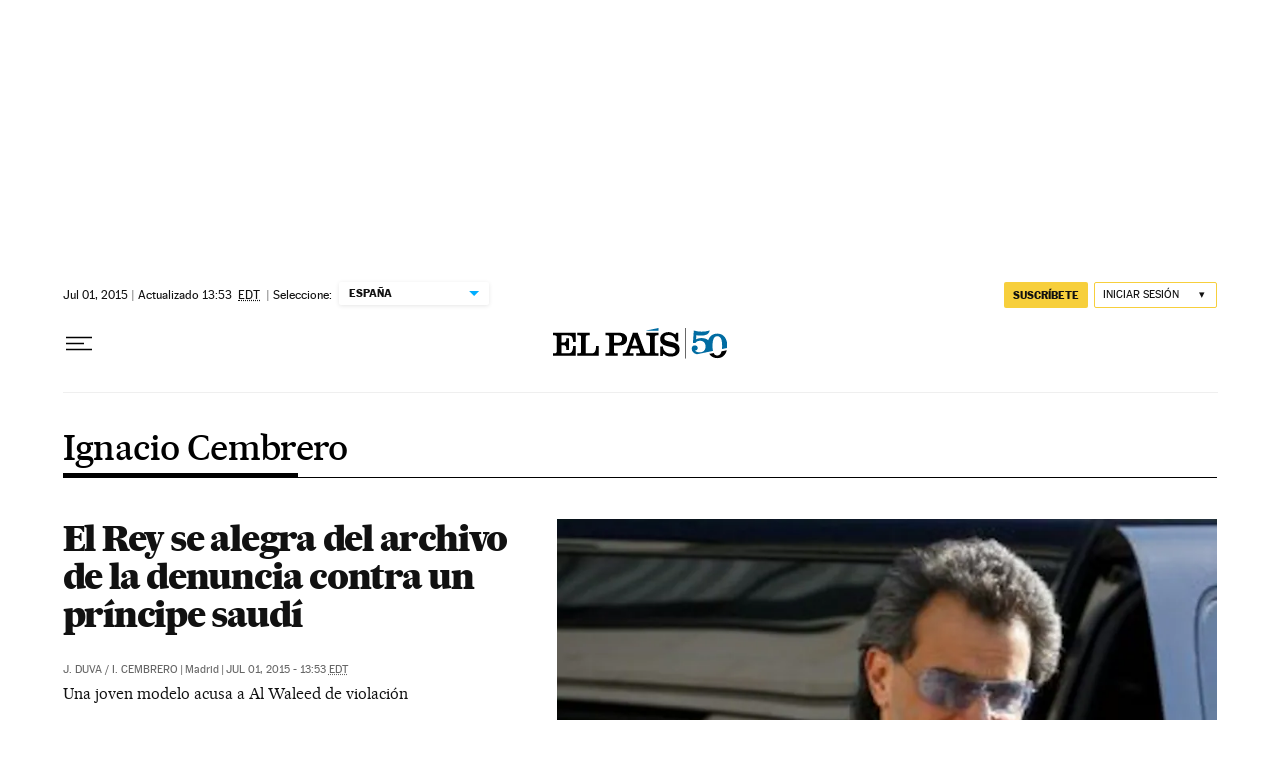

--- FILE ---
content_type: application/javascript; charset=utf-8
request_url: https://fundingchoicesmessages.google.com/f/AGSKWxXQqi5al_rd2gtPOexoSYToCpg6ctGblYoqSzwYJf0MpteEfV_8rRtpQ3RHWaAsQF2xgMnvDxFQNa5aFps5E77n-2U8wJzwLGoKpV9JicldyxoY8WsS4d-_TMN-fzyf345qrFjA3bknrvp_8nbgSZQ18W6iBZnbielrzWWdOhX7QoQ2rEsNRgcfEjoA/_/admeta./banneradsajax./openads./googleadhpbot./img/ad-
body_size: -1291
content:
window['ed710374-119c-4aab-9e6d-31dfc3451193'] = true;